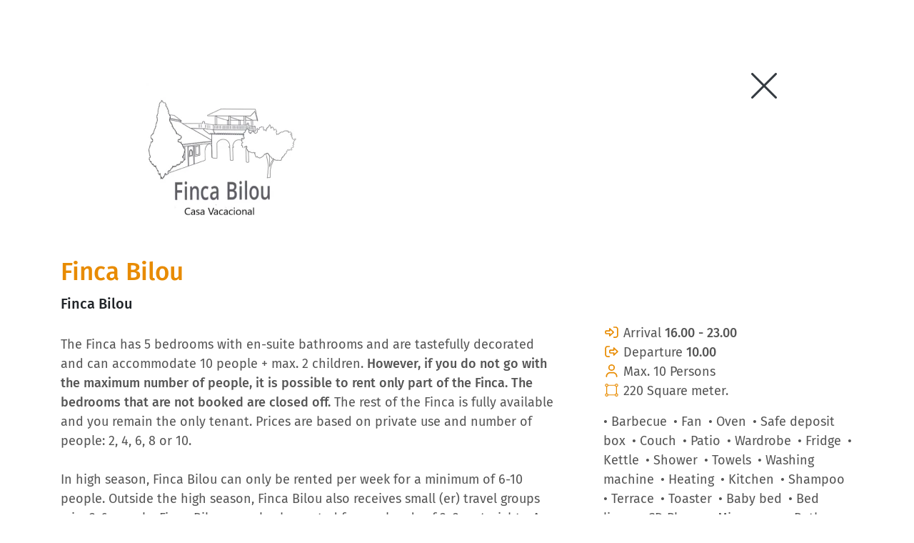

--- FILE ---
content_type: text/html; charset=UTF-8
request_url: https://fincabilou.com/en/roomtype/12142103291/finca-bilou
body_size: 5429
content:
<!-- 















							  	 __  __    _______               _     _         _                 _ 
								|  \/  |  |__   __|             (_)   | |       | |               | |
								| \  / |_   _| | ___  _   _ _ __ _ ___| |_   ___| | ___  _   _  __| |
								| |\/| | | | | |/ _ \| | | | '__| / __| __| / __| |/ _ \| | | |/ _` |
								| |  | | |_| | | (_) | |_| | |  | \__ \ |_ | (__| | (_) | |_| | (_| |
								|_|  |_|\__, |_|\___/ \__,_|_|  |_|___/\__(_)___|_|\___/ \__,_|\__,_|
										 __/ |                                                       
										 |___/     

																
								// ------------------------------------------------------------------
								// ------------------------------------------------------------------
								// ------------------------------------------------------------------
								//
								// 		Finca Bilou
								// 		Pla. del Carral 31, 03569 Aigües (ES)
								//
								// ------------------------------------------------------------------
								// ------------------------------------------------------------------
								// ------------------------------------------------------------------
								

								// This website runs on the http://mytourist.cloud framework.
								// The best all-in-one hotelsoftware.
								// Identifier: https://finca-bilou.w.mytourist.cloud
								




































--><!DOCTYPE html>
<html lang="en">
    <head>
        
        		        
        <meta charset="utf-8" />
        <meta name="robots" content="index, follow" />
        <meta name="locale" content="en"/>
	    <link rel="alternate" hrefLang="nl" href="https://fincabilou.com/nl/roomtype/12142103291/finca-bilou"/>
	    <link rel="alternate" hrefLang="es" href="https://fincabilou.com/es/roomtype/12142103291/finca-bilou"/>
	    <link rel="alternate" hrefLang="de" href="https://fincabilou.com/de/roomtype/12142103291/finca-bilou"/>

        <title>Finca Bilou</title>

                        <script type="application/ld+json">
        {
        "@context": "https://schema.org",
        "@type": "VacationRental",
        "name": "Finca Bilou",
        "identifier": "12142103291",
        "image": [
                "https://cdn.mytourist.cloud/rooms/large/883MT1nCt7GLbQrqwFWDvHf4qlMQe3KoWZk4OuYkH6mJZg5aqkQF0YmNHFdBCLICtFJN2.jpg",                "https://cdn.mytourist.cloud/rooms/large/883MT3nC1xYwpA6lQqQtuNjjwXet1MbOyJbVYjb0mTMOnlETru5NkRO9dpjfTGqV2Nm5I.jpg",                "https://cdn.mytourist.cloud/rooms/large/883MTBIjNsGN1XHuoWRdBd0QhVSZShM3AkruyO8yqu6VvuYx0J6W2rEQHOoLn79xDQrRy.jpg",                "https://cdn.mytourist.cloud/rooms/large/883MTPWn7Arp5g6DaP373YrBGnIugmFy6kQPG1flHCinNVTGXt4AMheTJDO6RK7mo665Z.jpg",                "https://cdn.mytourist.cloud/rooms/large/883MTWWzP2CUxX9BP4gCUKuIoSirXdTEGAhIZVltfC3NOfas27wx5xw9tu3WloI9VnVw6.jpg",                "https://cdn.mytourist.cloud/rooms/large/883MTXZEIf4NT5nF3llyb21kRFeE8ZV7IZQ0pS0lHz3utK0zzO68MJASxvFWc8C5EKYkr.jpg",                "https://cdn.mytourist.cloud/rooms/large/883MTgjsf1z0LFHgz3feMqwb3iyC0iaqoYFtiOrqEUpZ38vMCwJIdeYXeMXW50Fe6XWvU.jpg",                "https://cdn.mytourist.cloud/rooms/large/883MTkRxDP27YcMeSX5c4BS4K3dNvCk2PCtrcCtIHxKK5kFquW83JFnrnk8v0uBPTZ7hE.jpg",                "https://cdn.mytourist.cloud/rooms/large/883MTowbLxDR872uRqw4JcbOkVOeqyvhHJihIUjMXF95ifeQi9ywoPpx4lyoRTCNQo1NN.jpg"                ],
        "latitude": "38.51171",
        "longitude": "-0.35315",
        "address": {
            "@type": "PostalAddress",
            "streetAddress": "Pla. del Carral 31",
            "addressLocality": "Aigües",
            "postalCode": "03569",
            "addressCountry": "ES"
        },
        "containsPlace": {
            "@type": "Accommodation",
            "occupancy": {
            "@type": "QuantitativeValue",
            "value": 10
            }
        }
        }
        </script>
        
        <meta name="viewport" content="width=device-width, initial-scale=1, maximum-scale=1, shrink-to-fit=no">
        <meta name="csrf-token" content="KUGzTw4IEvGx4QQ8Q0S9gIBMi7CeQXm0BWbx2kg2">
        
        <!-- ICONS -->
		<meta name="theme-color" content="#006a70">
		<meta name="msapplication-TileColor" content="#006a70">
        <link href="https://cdn.mytourist.cloud/corporate_identity/favicons/1214MTTl1BMY3pmjm81EH2tmY6CuraNu8CcFPu/16.png" sizes="16x16" rel="icon" type="image/png"/>
		<link href="https://cdn.mytourist.cloud/corporate_identity/favicons/1214MTTl1BMY3pmjm81EH2tmY6CuraNu8CcFPu/32.png" sizes="32x32" rel="icon" type="image/png"/>

        <!-- Styling elements -->
        <link href="https://stackpath.bootstrapcdn.com/bootstrap/4.4.1/css/bootstrap.min.css" rel="stylesheet" integrity="sha384-Vkoo8x4CGsO3+Hhxv8T/Q5PaXtkKtu6ug5TOeNV6gBiFeWPGFN9MuhOf23Q9Ifjh" crossorigin="anonymous">
        <link href="/css/web-essentials.css?id=7960cab6198311380221" rel="stylesheet" type="text/css" />
        <script src="https://kit.fontawesome.com/664c913bf5.js" crossorigin="anonymous"></script>
        <!-- END STYLING -->

        
    </head>
    <body class="order pt-5" style="--theme:#E88B00;--ligthbackground:#fdf4e6">
        
                        <div class="container">
            <div class="row justify-content-center">
                <div class="col-md-10 my-5">
                    <div class="d-flex">
                                                <a rel="prev" alt="Close this screen and return to the website" title="Close this screen and return to the website" class="flex-fill" href="https://fincabilou.com/en">
                            <picture>
                                <source srcset="https://cdn.mytourist.cloud/corporate_identity/logos/1214MTaFnZU20ElPrSzJsGypCPB4eJ8Yhde5eO.webp" type="image/webp">
                                <source srcset="https://cdn.mytourist.cloud/corporate_identity/logos/1214MTaFnZU20ElPrSzJsGypCPB4eJ8Yhde5eO.png" type="image/png"> 
                                <img src="https://cdn.mytourist.cloud/corporate_identity/logos/1214MTaFnZU20ElPrSzJsGypCPB4eJ8Yhde5eO.png" class="h-100 lazyload" alt="Logo - Finca Bilou">
                            </picture>
                        </a><br>
                                                <a href="https://fincabilou.com/en#accommodations" rel="prev" alt="Close this screen and return to the website" title="Close this screen and return to the website" class="text-dark"><i class="fal fa-times fa-3x"></i></a>
                    </div>
                </div>
            </div> 
            <h1 style="font-size:35px !important;">Finca Bilou<h1>
            <h2 class="mb-3" style="font-size:20px !important;">Finca Bilou</h2>
            <div class="row">
                <div class="col-md pr-md-5">                    
                    <main>
                        <p>
                            <p>The Finca has 5 bedrooms with en-suite bathrooms and are tastefully decorated and can accommodate 10 people + max. 2 children. <b>However, if you do not go with the maximum number of people, it is possible to rent only part of the Finca.
The bedrooms that are not booked are closed off.</b> The rest of the Finca is fully available and you remain the only tenant.
Prices are based on private use and number of people: 2, 4, 6, 8 or 10.
<br><br>In high season, Finca Bilou can only be rented per week for a minimum of 6-10 people. Outside the high season, Finca Bilou also receives small (er) travel groups min. 2-6 people.
Finca Bilou can also be rented for weekends of 2, 3 or 4 nights. A midweek is also possible. <br>All weekends and midweeks are outside the high season.
<br><br>&nbsp;The accommodation offers a perfect stay for individual guests, families and groups of friends who want to enjoy some rest, relaxation, activities and make use of the great facilities in and around the Finca.</p><p><br></p>
                        </p>
                        <br>
                        <a class="btn btn-primary mb-2 mb-md-0 mr-3" href="/en/availability?rt=12142103291" target="_blank" data-roomtypes="12142103291"><i class="fal fa-calendar-alt fa-fw"></i> Check availability and book now</a>
                                                <a href="#pictures" alt="Show all pictures" title="Show all pictures" class="mr-3"><i class="fal fa-image mr-1"></i> Pictures (9)</a>
                                                                            <a data-toggle="collapse" href="#toggleRate" alt="All prices for" title="All prices for" role="button" aria-expanded="false" aria-controls="toggleRate"><i class="fal fa-chevron-down mr-1"></i> Prices</a>
                            <div class="collapse mt-4" id="toggleRate">
                                <span class="text-muted">Our available accommodations:</span><br>
                                <ul class="list-group">
                                                                        <li class="list-group-item" style="font-size:16px; line-height:16px;">
                                        <span class="text-basecolor mr-2">4 <i class="far fa-user"></i></span> 
                                        Finca Bilou, 2 rooms, max.4 pax. prices.
                                                                            </li>
                                                                        <li class="list-group-item" style="font-size:16px; line-height:16px;">
                                        <span class="text-basecolor mr-2">6 <i class="far fa-user"></i></span> 
                                        Finca Bilou, 3 rooms, max. 6 pax. prices.
                                                                            </li>
                                                                        <li class="list-group-item" style="font-size:16px; line-height:16px;">
                                        <span class="text-basecolor mr-2">8 <i class="far fa-user"></i></span> 
                                        Finca Bilou, 4 rooms, max. 8 pax prices.
                                                                            </li>
                                                                        <li class="list-group-item" style="font-size:16px; line-height:16px;">
                                        <span class="text-basecolor mr-2">10 <i class="far fa-user"></i></span> 
                                        Finca Bilou, 5 rooms ,Max. 10 pax prices.
                                                                            </li>
                                                                    </ul>
                                                                    <br><span class="text-muted mt-3">Optional:
                                                                            <u class="mr-2">Surcharge cot < 10 years</u>
                                                                            <u class="mr-2">Gas bottle for BBQ</u>
                                                                            <u class="mr-2">Surcharge Central heating per day</u>
                                                                            <u class="mr-2">Surcharge heated pool/jacuzzi</u>
                                                                            <u class="mr-2">Pet fee</u>
                                                                        </span>
                                                            </div>
                                                
                    </main>                    
                </div>
                <div class="col-md-4 mt-4 mt-md-0">
                    <p style="font-size:17px" class="arrival_departure_times">
                                                    <i class="far fa-right-to-bracket fa-fw text-basecolor"></i> Arrival <b>16.00 - 23.00</b><br>
                            <i class="far fa-right-from-bracket fa-fw text-basecolor"></i> Departure <b>10.00</b><br>
                                                <i class="far fa-user fa-fw text-basecolor"></i> Max. 10 Persons<br>
                                                    <i class="fal fa-vector-square fa-fw text-basecolor"></i> 220 Square meter.
                                            </p>
                                        <p style="font-size:17px">
                                                                                <span class="mr-1">&bull; Barbecue</span>
                                                                                                            <span class="mr-1">&bull; Fan</span>
                                                                                                            <span class="mr-1">&bull; Oven</span>
                                                                                                            <span class="mr-1">&bull; Safe deposit box</span>
                                                                                                            <span class="mr-1">&bull; Couch</span>
                                                                                                            <span class="mr-1">&bull; Patio</span>
                                                                                                            <span class="mr-1">&bull; Wardrobe</span>
                                                                                                            <span class="mr-1">&bull; Fridge</span>
                                                                                                            <span class="mr-1">&bull; Kettle</span>
                                                                                                            <span class="mr-1">&bull; Shower</span>
                                                                                                            <span class="mr-1">&bull; Towels</span>
                                                                                                            <span class="mr-1">&bull; Washing machine</span>
                                                                                                            <span class="mr-1">&bull; Heating</span>
                                                                                                            <span class="mr-1">&bull; Kitchen</span>
                                                                                                            <span class="mr-1">&bull; Shampoo</span>
                                                                                                            <span class="mr-1">&bull; Terrace</span>
                                                                                                            <span class="mr-1">&bull; Toaster</span>
                                                                                                            <span class="mr-1">&bull; Baby bed</span>
                                                                                                            <span class="mr-1">&bull; Bed linen</span>
                                                                                                            <span class="mr-1">&bull; CD Player</span>
                                                                                                            <span class="mr-1">&bull; Microwave</span>
                                                                                                            <span class="mr-1">&bull; Bath towel</span>
                                                                                                            <span class="mr-1">&bull; Dishwasher</span>
                                                                                                            <span class="mr-1">&bull; Hair dryer</span>
                                                                                                            <span class="mr-1">&bull; High chair</span>
                                                                                                            <span class="mr-1">&bull; Conditioner</span>
                                                                                                            <span class="mr-1">&bull; Dinner area</span>
                                                                                                            <span class="mr-1">&bull; Kitchenware</span>
                                                                                                            <span class="mr-1">&bull; Garden view</span>
                                                                                                            <span class="mr-1">&bull; Dinner table</span>
                                                                                                            <span class="mr-1">&bull; Private entrance</span>
                                                                                                            <span class="mr-1">&bull; Private swimmingpool</span>
                                                                                                            <span class="mr-1">&bull; Seating area</span>
                                                                                                            <span class="mr-1">&bull; Satellite TV</span>
                                                                                                            <span class="mr-1">&bull; Wine glasses</span>
                                                                                                            <span class="mr-1">&bull; Shared toilet</span>
                                                                                                            <span class="mr-1">&bull; Mountain view</span>
                                                                                                            <span class="mr-1">&bull; Bathroom</span>
                                                                                                            <span class="mr-1">&bull; Coffee machine</span>
                                                                                                            <span class="mr-1">&bull; Ensuite toilet</span>
                                                                                                            <span class="mr-1">&bull; Kitchen towels</span>
                                                                                                            <span class="mr-1">&bull; Outdoor shower</span>
                                                                                                            <span class="mr-1">&bull; Queensize bed</span>
                                                                                                            <span class="mr-1">&bull; Walk-in shower</span>
                                                                                                            <span class="mr-1">&bull; Access with normal key</span>
                                                                                                            <span class="mr-1">&bull; Enclosed garden</span>
                                                                                                            <span class="mr-1">&bull; Patio furniture</span>
                                                                                                            <span class="mr-1">&bull; Electric socket next to the bed</span>
                                                                                                            <span class="mr-1">&bull; Ensuite bathroom</span>
                                                                                                            <span class="mr-1">&bull; Cleaning products</span>
                                                                                                            <span class="mr-1">&bull; Fire extinguisher</span>
                                                                                                            <span class="mr-1">&bull; Ironing facilities</span>
                                                                                                            <span class="mr-1">&bull; Board games and puzzles</span>
                                                                                                            <span class="mr-1">&bull; Safety racks for babies</span>
                                                                                                            <span class="mr-1">&bull; Drying rack for clothes</span>
                                                                                                            <span class="mr-1">&bull; Two single beds</span>
                                                                        </p>
                                    </div>  
            </div>

                                </div>
        <div class="container-fluid my-4 py-4 " style="background:#F1F1F1;">
            <div class="container">
                <div class="row mt-5" id="pictures">
                                                            <div class="col-md-6 p-0 pr-md-2 pb-2">
                        <img src="https://cdn.mytourist.cloud/rooms/large/883MTWWzP2CUxX9BP4gCUKuIoSirXdTEGAhIZVltfC3NOfas27wx5xw9tu3WloI9VnVw6.jpg" class="lazyload img-fluid" alt="Pictures of Finca Bilou"/>
                    </div>
                                        <div class="col-md-6 p-0 pr-md-2 pb-2">
                        <img src="https://cdn.mytourist.cloud/rooms/large/883MTowbLxDR872uRqw4JcbOkVOeqyvhHJihIUjMXF95ifeQi9ywoPpx4lyoRTCNQo1NN.jpg" class="lazyload img-fluid" alt="Pictures of Finca Bilou"/>
                    </div>
                                        <div class="col-md-6 p-0 pr-md-2 pb-2">
                        <img src="https://cdn.mytourist.cloud/rooms/large/883MTPWn7Arp5g6DaP373YrBGnIugmFy6kQPG1flHCinNVTGXt4AMheTJDO6RK7mo665Z.jpg" class="lazyload img-fluid" alt="Pictures of Finca Bilou"/>
                    </div>
                                        <div class="col-md-6 p-0 pr-md-2 pb-2">
                        <img src="https://cdn.mytourist.cloud/rooms/large/883MTgjsf1z0LFHgz3feMqwb3iyC0iaqoYFtiOrqEUpZ38vMCwJIdeYXeMXW50Fe6XWvU.jpg" class="lazyload img-fluid" alt="Pictures of Finca Bilou"/>
                    </div>
                                        <div class="col-md-6 p-0 pr-md-2 pb-2">
                        <img src="https://cdn.mytourist.cloud/rooms/large/883MTBIjNsGN1XHuoWRdBd0QhVSZShM3AkruyO8yqu6VvuYx0J6W2rEQHOoLn79xDQrRy.jpg" class="lazyload img-fluid" alt="Pictures of Finca Bilou"/>
                    </div>
                                        <div class="col-md-6 p-0 pr-md-2 pb-2">
                        <img src="https://cdn.mytourist.cloud/rooms/large/883MT3nC1xYwpA6lQqQtuNjjwXet1MbOyJbVYjb0mTMOnlETru5NkRO9dpjfTGqV2Nm5I.jpg" class="lazyload img-fluid" alt="Pictures of Finca Bilou"/>
                    </div>
                                        <div class="col-md-6 p-0 pr-md-2 pb-2">
                        <img src="https://cdn.mytourist.cloud/rooms/large/883MT1nCt7GLbQrqwFWDvHf4qlMQe3KoWZk4OuYkH6mJZg5aqkQF0YmNHFdBCLICtFJN2.jpg" class="lazyload img-fluid" alt="Pictures of Finca Bilou"/>
                    </div>
                                        <div class="col-md-6 p-0 pr-md-2 pb-2">
                        <img src="https://cdn.mytourist.cloud/rooms/large/883MTkRxDP27YcMeSX5c4BS4K3dNvCk2PCtrcCtIHxKK5kFquW83JFnrnk8v0uBPTZ7hE.jpg" class="lazyload img-fluid" alt="Pictures of Finca Bilou"/>
                    </div>
                                        <div class="col-md-6 p-0 pr-md-2 pb-2">
                        <img src="https://cdn.mytourist.cloud/rooms/large/883MTXZEIf4NT5nF3llyb21kRFeE8ZV7IZQ0pS0lHz3utK0zzO68MJASxvFWc8C5EKYkr.jpg" class="lazyload img-fluid" alt="Pictures of Finca Bilou"/>
                    </div>
                                    </div>
            </div>
        </div>
        <div class="container">
                        <div class="row my-5">
                <div class="col-md">                    
                                        <a alt="Finca Bilou" href="https://fincabilou.com/en/roomtype/12142103291/finca-bilou">Finca Bilou <span class="sr-only">(current)</span></a><br>
                                        <a alt="Apartment, Max.2 persons" href="https://fincabilou.com/en/roomtype/12142105214/apartment-max2-persons">Apartment, Max.2 persons </a><br>
                                                            
                    <a alt="Spanish Yoga &amp; SEA days from May 14 to 18, 2026 or June 04 to 08, 2026" href="https://fincabilou.com/en/news/121424120824/spanish-yoga-sea-days-from-may-14-to-18-2026-or-june-04-to-08-2026">Spanish Yoga & SEA days from May 14 to 18, 2026 or June 04 to 08, 2026</a><br>
                                        
                    <a alt="Point of interest" href="https://fincabilou.com/en/content/121421052721/point-of-interest">Point of interest</a><br>
                                        
                    <a alt="Studio Apartment, 2 persons" href="https://fincabilou.com/en/content/121421052520/studio-apartment-2-persons">Studio Apartment, 2 persons</a><br>
                                        
                    <a alt="Car rental and Taxi transport" href="https://fincabilou.com/en/content/121421040518/car-rental-and-taxi-transport">Car rental and Taxi transport</a><br>
                                        
                    <a alt="Accommodation &amp; rates" href="https://fincabilou.com/en/content/121421040216/accommodation-rates">Accommodation & rates</a><br>
                                        
                    <a alt="Tennis  &amp; padel" href="https://fincabilou.com/en/content/121421033115/tennis-padel">Tennis  & padel</a><br>
                                        
                    <a alt="Beachlife" href="https://fincabilou.com/en/content/121421033114/beachlife">Beachlife</a><br>
                                        
                    <a alt="Golf" href="https://fincabilou.com/en/content/121421033111/golf">Golf</a><br>
                                        
                    <a alt="Hiking" href="https://fincabilou.com/en/content/121421033110/hiking">Hiking</a><br>
                                        
                    <a alt="Cycling" href="https://fincabilou.com/en/content/12142103319/cycling">Cycling</a><br>
                                        
                    <a alt="Relax &amp; Wellness" href="https://fincabilou.com/en/content/12142103317/relax-wellness">Relax & Wellness</a><br>
                                        
                    <a alt="Yoga location for your yoga retreat" href="https://fincabilou.com/en/content/12142103315/yoga-location-for-your-yoga-retreat">Yoga location for your yoga retreat</a><br>
                                    </div>
            </div>
                        <div class="row">
                <div class="col-md">
                    <footer class="mt-5 mb-3">
                        <div class="d-flex flex-wrap">
                            <picture class="mr-3">
                                <source srcset="https://cdn.mytourist.cloud/corporate_identity/profile_pictures/1214MTogTTilmBlamNSg75A8XuXWhnOqBnzVKX.webp" type="image/webp">
                                <source srcset="https://cdn.mytourist.cloud/corporate_identity/profile_pictures/1214MTogTTilmBlamNSg75A8XuXWhnOqBnzVKX.jpg" type="image/jpeg"> 
                                <img src="https://cdn.mytourist.cloud/corporate_identity/profile_pictures/1214MTogTTilmBlamNSg75A8XuXWhnOqBnzVKX.jpg" class="profile_picture lazyload" alt="About"/>
                            </picture>
                            <div>
                                <blockquote class="mb-2 blockquote">Where your holiday truly begins</blockquote>
                                <a href="https://fincabilou.com/en#accommodations" rel="prev" alt="Close this screen and return to the website" title="Close this screen and return to the website" class="btn btn-outline-secondary mb-2 mb-md-0"><i class="fal fa-angle-left mr-2"></i> Accommodations overview</a>
                                <a class="btn btn-primary mb-2 mb-md-0" href="/en/availability?rt=12142103291" target="_blank"><i class="fal fa-calendar-alt fa-fw"></i> Check availability and book now</a>
                                <div class="d-flex mt-2 align-items-center">
                                    <a id="questionButton" class="btn btn-outline-primary mb-0" href="https://fincabilou.com/en#contact" title="Ask us a question!"><i class="fal fa-comment-smile mr-1"></i> Ask a question right away</a>
                                                                        <a target="_blank" href="https://wa.me/+34679126378" class="btn btn-success ml-1" style="font-size:1.2rem;" data-toggle="tooltip" data-placement="top" title="Whatsapp">
                                        <i class="fab fa-whatsapp fa-fw mr-1"></i> +34679126378
                                    </a>
                                                                    </div>
                            </div>
                        </div>
                    </footer>
                </div>
            </div>
        </div>
        <script src="https://finca-bilou.w.mytourist.cloud/lazysizes.min.js" async=""></script>
        <script src="https://code.jquery.com/jquery-3.4.1.min.js" integrity="sha256-CSXorXvZcTkaix6Yvo6HppcZGetbYMGWSFlBw8HfCJo=" crossorigin="anonymous"></script>
        <script src="https://stackpath.bootstrapcdn.com/bootstrap/4.4.1/js/bootstrap.min.js" integrity="sha384-wfSDF2E50Y2D1uUdj0O3uMBJnjuUD4Ih7YwaYd1iqfktj0Uod8GCExl3Og8ifwB6" crossorigin="anonymous"></script>
		<script type="text/javascript" src="/js/web-engine.js?id=dfaf74fab871ceb97482" id="mtinit" mt="aHR0cHM6Ly9maW5jYWJpbG91LmNvbQ==" async></script>
        
    </body>
</html> 

--- FILE ---
content_type: image/svg+xml
request_url: https://ka-p.fontawesome.com/releases/v7.1.0/svgs/light/vector-square.svg?token=664c913bf5
body_size: 124
content:
<svg xmlns="http://www.w3.org/2000/svg" viewBox="0 0 512 512"><!--! Font Awesome Pro 7.1.0 by @fontawesome - https://fontawesome.com License - https://fontawesome.com/license (Commercial License) Copyright 2025 Fonticons, Inc. --><path fill="currentColor" d="M32 64a32 32 0 1 1 64 0 32 32 0 1 1 -64 0zm48 62c22.5-5.8 40.2-23.5 46-46l260 0c5.8 22.5 23.5 40.2 46 46l0 260c-22.5 5.8-40.2 23.5-46 46l-260 0c-5.8-22.5-23.5-40.2-46-46l0-260zm46-78C118.9 20.4 93.8 0 64 0 28.7 0 0 28.7 0 64 0 93.8 20.4 118.9 48 126l0 260c-27.6 7.1-48 32.2-48 62 0 35.3 28.7 64 64 64 29.8 0 54.9-20.4 62-48l260 0c7.1 27.6 32.2 48 62 48 35.3 0 64-28.7 64-64 0-29.8-20.4-54.9-48-62l0-260c27.6-7.1 48-32.2 48-62 0-35.3-28.7-64-64-64-29.8 0-54.9 20.4-62 48L126 48zM64 416a32 32 0 1 1 0 64 32 32 0 1 1 0-64zm384 0a32 32 0 1 1 0 64 32 32 0 1 1 0-64zm0-384a32 32 0 1 1 0 64 32 32 0 1 1 0-64z"/></svg>

--- FILE ---
content_type: application/javascript
request_url: https://fincabilou.com/js/web-engine.js?id=dfaf74fab871ceb97482
body_size: 945
content:
!function(e){var t={};function n(r){if(t[r])return t[r].exports;var o=t[r]={i:r,l:!1,exports:{}};return e[r].call(o.exports,o,o.exports,n),o.l=!0,o.exports}n.m=e,n.c=t,n.d=function(e,t,r){n.o(e,t)||Object.defineProperty(e,t,{enumerable:!0,get:r})},n.r=function(e){"undefined"!=typeof Symbol&&Symbol.toStringTag&&Object.defineProperty(e,Symbol.toStringTag,{value:"Module"}),Object.defineProperty(e,"__esModule",{value:!0})},n.t=function(e,t){if(1&t&&(e=n(e)),8&t)return e;if(4&t&&"object"==typeof e&&e&&e.__esModule)return e;var r=Object.create(null);if(n.r(r),Object.defineProperty(r,"default",{enumerable:!0,value:e}),2&t&&"string"!=typeof e)for(var o in e)n.d(r,o,function(t){return e[t]}.bind(null,o));return r},n.n=function(e){var t=e&&e.__esModule?function(){return e.default}:function(){return e};return n.d(t,"a",t),t},n.o=function(e,t){return Object.prototype.hasOwnProperty.call(e,t)},n.p="/",n(n.s=31)}({31:function(e,t,n){e.exports=n("VW7T")},VW7T:function(e,t){function n(){document.getElementById("mt-backdrop").remove(),document.getElementById("mt-stylesheet").remove(),document.getElementById("mt-iframe").remove(),document.getElementById("mt-close").remove(),document.getElementById("mt-wrapper").remove(),document.body.style.overflow="auto"}document.body.addEventListener("click",(function(e){if(e.target.getAttribute("booknow")){var t=[];e.target.getAttribute("checkin")&&t.push(e.target.getAttribute("checkin")),e.target.getAttribute("checkout")&&t.push(e.target.getAttribute("checkout")),function(e,t){var r=null;2==e.length&&(r="?checkin="+e[0]+"&checkout="+e[1]);null!=t&&(r=(null==r?"?":r+"&")+"rt="+t);null==r&&(r="");var o=document.documentElement.lang.split("-")[0];o||(o="en");document.body.style.overflow="hidden";var d=document.getElementById("mtinit").getAttribute("mt"),l=window.atob(d),c=l+"/"+o+"/availability"+r,i=l+"/css/web-engine.css",u=document.createElement("div");u.id="mt-backdrop",u.style.width="100%",u.style.height="100%",u.style.position="fixed",u.style.backgroundColor="rgba(0, 0, 0, 0.7)",u.style.left="0px",u.style.top="0px",u.style.zIndex="99",document.body.appendChild(u);var a=document.createElement("link");a.id="mt-stylesheet",a.type="text/css",a.href=i,a.rel="stylesheet",document.body.appendChild(a);var m=document.createElement("div");m.id="mt-wrapper",document.body.appendChild(m);var s=document.createElement("span");s.id="mt-close",m.appendChild(s),document.getElementById("mt-close").addEventListener("click",n);var p=document.createElement("iframe");p.id="mt-iframe",p.style.width="100%",p.style.height="100%",p.src=c,m.appendChild(p)}(t,e.target.getAttribute("data-roomtypes"))}}))}});

--- FILE ---
content_type: image/svg+xml
request_url: https://ka-p.fontawesome.com/releases/v7.1.0/svgs/regular/right-from-bracket.svg?token=664c913bf5
body_size: 90
content:
<svg xmlns="http://www.w3.org/2000/svg" viewBox="0 0 512 512"><!--! Font Awesome Pro 7.1.0 by @fontawesome - https://fontawesome.com License - https://fontawesome.com/license (Commercial License) Copyright 2025 Fonticons, Inc. --><path fill="currentColor" d="M505 273c9.4-9.4 9.4-24.6 0-33.9L361 95c-6.9-6.9-17.2-8.9-26.2-5.2S320 102.3 320 112l0 64-112 0c-26.5 0-48 21.5-48 48l0 64c0 26.5 21.5 48 48 48l112 0 0 64c0 9.7 5.8 18.5 14.8 22.2s19.3 1.7 26.2-5.2L505 273zM368 200l0-30.1 86.1 86.1-86.1 86.1 0-30.1c0-13.3-10.7-24-24-24l-136 0 0-64 136 0c13.3 0 24-10.7 24-24zM168 80c13.3 0 24-10.7 24-24s-10.7-24-24-24L96 32C43 32 0 75 0 128L0 384c0 53 43 96 96 96l72 0c13.3 0 24-10.7 24-24s-10.7-24-24-24l-72 0c-26.5 0-48-21.5-48-48l0-256c0-26.5 21.5-48 48-48l72 0z"/></svg>